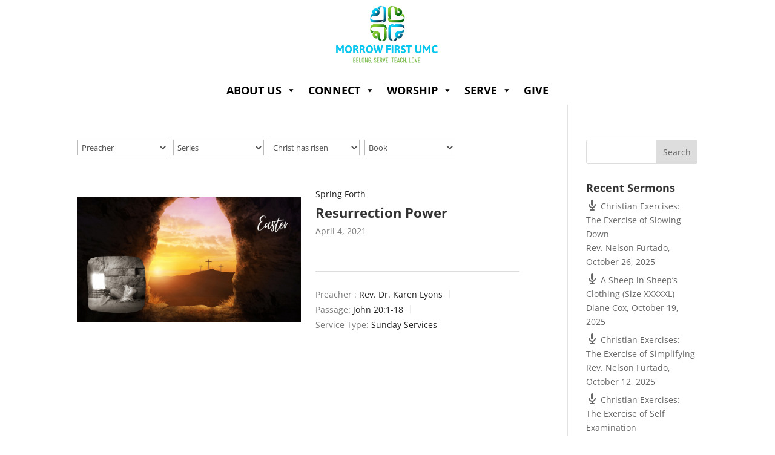

--- FILE ---
content_type: text/css
request_url: https://tentapps.com/wp-content/themes/Divi-Space-Child/style.css?ver=1.1
body_size: 4
content:
/*
 Theme Name:   Tent Apps
 Theme URI:    https://tentapps.com
 Description:  Tent Apps
 Author:       Zack Esgar
 Author URI:   http://tentapps.com
 Template:     Divi
 Version:      1
 License:      GNU General Public License v2 or later
 License URI:  http://www.gnu.org/licenses/gpl-2.0.html
*/
/**FIG Image Correction**/
#fig_canvas{max-height:400px !important;}

/**Single Sermon**/
.singlesermonz #wpfc-sermons-shortcode-navigation{display:none !important;}



--- FILE ---
content_type: text/css
request_url: https://www.mfumc.com/wp-content/themes/tent-apps-church-theme/style.css?ver=4.27.5
body_size: -221
content:
/*--------------------------------------------------------------------------------- Theme Name:   Tent Apps Church Theme Theme URI:     Description:   Author:        Author URI:   https://tentapps.com Template:     Divi Version:      1.0.0 License:      GNU General Public License v2 or later License URI:  http://www.gnu.org/licenses/gpl-2.0.html------------------------------ ADDITIONAL CSS HERE ------------------------------*/

--- FILE ---
content_type: text/css
request_url: https://www.mfumc.com/wp-content/et-cache/global/et-divi-customizer-global.min.css?ver=1764926642
body_size: 358
content:
.nf-field-label .nf-label-span,.nf-field-label label{font-size:18px!important}.wpfc-sermon-image-img{background-size:contain!important;background-repeat:no-repeat!important;background-repeat-x:no-repeat;background-repeat-y:no-repeat}.wpfc-sermon>.wpfc-sermon-inner{border:0px solid #ddd!important}.singlesermonz #wpfc-sermons-shortcode-navigation{display:none!important}.wpfc-sermon-shortcode .wpfc-sermon-image{flex:0 50%;height:auto;padding-right:0px}#wpfc-sermons-shortcode-navigation{display:none!important}.wpfc-sermon-shortcode .wpfc-sermon-main{padding:24px 24px 24px 24px}.wpfc-sermon-shortcode .wpfc-sermon-description{line-height:1.8em;font-size:18px}.wpfc-sermon-shortcode .wpfc-sermon-inner{border:none!important;background:transparent!important}.wpfc-sermon-shortcode h3,.wpfc-sermon-shortcode{color:#fff}#et-main-area .wpfc-sermon-single-image,.wpfc_sermon #comment-wrap{display:none}body.page-id-156 #main-header,body.page-id-156 #main-footer,body.page-id-699 #main-header,body.page-id-699 #main-footer,body.page-id-166 #main-header,body.page-id-166 #main-footer,body.page-id-166 #top-header{display:none!important}body.page-id-156 .et_pb_section,body.page-id-166 .et_pb_section{padding:0px 0!important}#fig_canvas{max-height:400px!important}#logo{-webkit-transform:initial}#mailpoet_form_2 .mailpoet_text{width:100%!important;padding:14px 4%!important;border-width:0;border-radius:3px;color:#666;background-color:#fff;font-size:16px;font-weight:400;-webkit-appearance:none}.et_pb_button a{color:#000!important}body.page-id-294 #main-header,body.page-id-294 #main-footer,body.page-id-294 #top-header{display:none}body.page-id-294 #page-container{padding-top:0px!important}.wpfc-sermon-image{flex:0 49%}table.mailpoet_blockquote{break-after:page!important}.bulletin .et_pb_post a img{max-width:34%;vertical-align:bottom;float:left;margin-right:20px}.et-db #et-boc .et_fb_element_controls_visible.et_pb_section{overflow:hidden!important}.entry-content tr td{padding:0px!important;border-top:none!important}.bulletin-page{width:900px;height:1190px!important;overflow-x:hidden!important}@media only screen and (max-width:1350px){#logo{max-width:200px}}@media only screen and (max-width:1120px){#top-menu li a{font-size:12px}}@media only screen and (max-width:980px){.bulletin-page{width:100%!important;height:auto!important;overflow-x:initial!important}.bulletin .et_pb_post a img{max-width:100%!important}}.appsermon .wpfc-sermon-shortcode .wpfc-sermon-main{padding:10px 0!important}.appsermon .wpfc-sermon>.wpfc-sermon-inner{background:#ffffff14!important;padding:9px!important}.appsermon .wpfc-sermon-shortcode .wpfc-sermon-image{padding-right:0px!important}.not-found-title{display:none}.entry p{display:none!important}.entry::after{content:" No news or events at this time"}.entry{font-size:18px;text-align:center}.nf-form-fields-required{display:none}

--- FILE ---
content_type: text/css
request_url: https://www.mfumc.com/wp-content/et-cache/11514/et-core-unified-cpt-deferred-11514.min.css?ver=1764926642
body_size: -173
content:
.et-db #et-boc .et-l .et_pb_section_0_tb_header.et_pb_section{padding-top:4px;padding-bottom:4px;margin-top:0px;margin-bottom:0px}.et-db #et-boc .et-l .et_pb_row_0_tb_header.et_pb_row{padding-top:0px!important;padding-bottom:0px!important;margin-top:0px!important;margin-bottom:0px!important;padding-top:0px;padding-bottom:0px}.et-db #et-boc .et-l .et_pb_row_0_tb_header,body.et-db #page-container .et-db #et-boc .et-l #et-boc .et-l .et_pb_row_0_tb_header.et_pb_row,body.et_pb_pagebuilder_layout.single.et-db #page-container #et-boc .et-l #et-boc .et-l .et_pb_row_0_tb_header.et_pb_row,body.et_pb_pagebuilder_layout.single.et_full_width_page.et-db #page-container #et-boc .et-l .et_pb_row_0_tb_header.et_pb_row{max-width:1500px}.et-db #et-boc .et-l .et_pb_image_0_tb_header{padding-bottom:0px;margin-bottom:0px!important;text-align:left;margin-left:0}.et-db #et-boc .et-l .et_pb_text_0_tb_header{padding-top:0px!important;margin-top:0px!important}.et-db #et-boc .et-l .et_pb_image_0_tb_header.et_pb_module{margin-left:auto!important;margin-right:auto!important}@media only screen and (min-width:981px){.et-db #et-boc .et-l .et_pb_image_0_tb_header{width:19%}}@media only screen and (max-width:980px){.et-db #et-boc .et-l .et_pb_image_0_tb_header{width:45%}.et-db #et-boc .et-l .et_pb_image_0_tb_header .et_pb_image_wrap img{width:auto}}@media only screen and (max-width:767px){.et-db #et-boc .et-l .et_pb_image_0_tb_header{width:75%}.et-db #et-boc .et-l .et_pb_image_0_tb_header .et_pb_image_wrap img{width:auto}}

--- FILE ---
content_type: text/javascript
request_url: https://www.mfumc.com/wp-content/plugins/sermon-manager-for-wordpress/assets/js/plyr.js?ver=2.30.0
body_size: -30
content:
if ( typeof sm_data === 'undefined' ) {
	sm_data = {
		debug: false,
		use_native_player_safari: false,
	};
} else {
	sm_data.debug = sm_data.debug === '1';
	sm_data.use_native_player_safari = sm_data.use_native_player_safari === '1';
}

window.addEventListener( 'DOMContentLoaded', function () {
	const players = Plyr.setup( document.querySelectorAll( '.wpfc-sermon-player,.wpfc-sermon-video-player' ), {
		debug: sm_data.debug,
		enabled: sm_data.use_native_player_safari ? ( !/Safari/.test( navigator.userAgent ) || ( /Safari/.test( navigator.userAgent ) && /Chrome|OPR/.test( navigator.userAgent ) ) ) : true,
	} );

	for ( let p in players ) {
		if ( players.hasOwnProperty( p ) ) {
			players[ p ].on( 'loadedmetadata ready', function ( event ) {
				let instance = event.detail.plyr;

				if ( instance.elements.original.dataset.plyr_seek !== undefined ) {
					instance.currentTime = parseInt( instance.elements.original.dataset.plyr_seek );
					instance.embed.setCurrentTime(parseInt( instance.elements.original.dataset.plyr_seek ));
				}
			} );
		}
	}
} );
